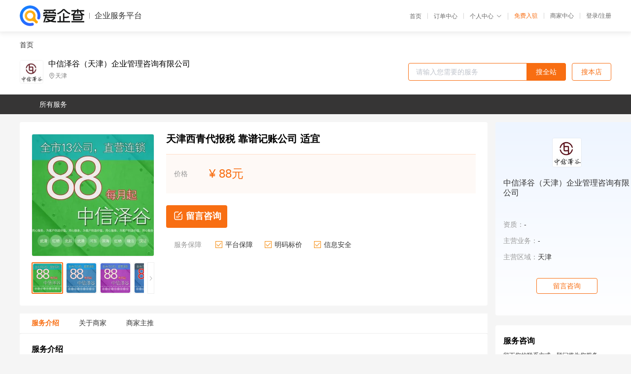

--- FILE ---
content_type: text/html; charset=UTF-8
request_url: https://yiqifu.baidu.com/cgoods_detail_2710029234117
body_size: 5945
content:
<!DOCTYPE html><html><head><meta charset="UTF-8">  <title>中信泽谷（天津）企业管理咨询有限公司-咨询-爱企查企业服务平台</title>   <meta name="keywords" content="代办,代理,机构,联系方式,服务价格">   <meta name="description" content="平台提供服务详细信息说明,中信泽谷（天津）企业管理咨询有限公司为您提供在的、、相关代理代办服务，免费咨询专业顾问了解更多信息! 查询其他提供服务优质服务商,请关注爱企查企业服务平台。">  <meta http-equiv="X-UA-Compatible" content="IE=edge"><meta name="referrer" content="no-referrer-when-downgrade"><link rel="pre-connect" href="//qifu-pub.bj.bcebos.com/"><link rel="dns-prefetch" href="//qifu-pub.bj.bcebos.com/"><link rel="dns-prefetch" href="//ts.bdimg.com"><link rel="dns-prefetch" href="//himg.bdimg.com"><link rel="shortcut icon" href="//xinpub.cdn.bcebos.com/static/favicon.ico" type="image/x-icon">       <link rel="preload" fetchpriority="high" href="https://qifu-pub.bj.bcebos.com/datapic/6c7323015166c3b56bc6a736b9b861c3_fullsize.jpg?x-bce-process=image/resize,m_lfit,w_249/format,f_webp" as="image">  <script type="text/javascript" src="//passport.baidu.com/passApi/js/uni_login_wrapper.js"></script><script src="https://xin-static.cdn.bcebos.com/law-m/js/template.js"></script> <link href="//xinpub.cdn.bcebos.com/aiqifu/static/1748572627/css/vendors.95232eab35f.css" rel="stylesheet"><link href="//xinpub.cdn.bcebos.com/aiqifu/static/1748572627/css/cgoodsrelease.87900c7696a.css" rel="stylesheet"> <script>/* eslint-disable */
        // 添加百度统计
        var _hmt = _hmt || [];
        (function () {
            var hm = document.createElement('script');
            hm.src = '//hm.baidu.com/hm.js?37e1bd75d9c0b74f7b4a8ba07566c281';
            hm.setAttribute('async', 'async');
            hm.setAttribute('defer', 'defer');
            var s = document.getElementsByTagName('script')[0];
            s.parentNode.insertBefore(hm, s);
        })();</script></head><body><div id="app">  </div><script>/* eslint-disable */  window.pageData = {"isLogin":0,"userName":null,"casapi":null,"passapi":"\/\/passport.baidu.com\/passApi\/js\/uni_login_wrapper.js","logoutUrl":"https:\/\/yiqifu.baidu.com\/\/cusercenter\/logout","logintype":0,"userPhoto":"https:\/\/himg.bdimg.com\/sys\/portrait\/item\/default.jpg","homePage":"https:\/\/yiqifu.baidu.com","passDomain":"https:\/\/passport.baidu.com","version":"V1.0.33","goodsInfo":{"id":"2710029234117","shopId":"268039383","spuName":"\u5929\u6d25\u897f\u9752\u4ee3\u62a5\u7a0e \u9760\u8c31\u8bb0\u8d26\u516c\u53f8 \u9002\u5b9c","shopLevel":1,"company":"","serviceTeam":"","serviceDetail":"\u54a8\u8be2\uff0c\u5b9a\u5236\u4e2a\u6027\u5316\u65b9\u6848","serviceMode":"1\u5bf91\u4e13\u4eba\u670d\u52a1","spuDesc":"","detail":"<p><strong> \u670d\u52a1\u533a\u57df <\/strong> : \u5168\u5929\u6d25<strong> \u76f4\u8425\u8fde\u9501 <\/strong> : \u5168\u5e0213\u5bb6\u516c\u53f8\u76f4\u8425\u8fde\u9501<strong> \u670d\u52a1 <\/strong> : \u5c31\u8fd1\u4e3a\u60a8\u63d0\u4f9b\u670d\u52a1 <\/p><strong> \u5b9e\u4f53\u516c\u53f8 <\/strong> : \u8001\u724c\u5b9e\u4f53\u516c\u53f8<strong> \u4fdd\u969c <\/strong> : \u7701\u94b1\uff0c\u7701\u5fc3\uff0c\u9760\u8c31<strong> \u4ea7\u54c1\u7f16\u53f7 <\/strong> : 14826417 <\/p><hr\/>\u4e2d\u4fe1\u6cfd\u8c37\uff08\u5929\u6d25\uff09\u4f01\u4e1a\u7ba1\u7406\u54a8\u8be2\u6709\u9650\u516c\u53f8\u4e3b\u8425\uff1a\u8bb0\u8d26\u62a5\u7a0e\uff0c\u516c\u53f8\u6ce8\u518c<br\/><div align=\"center\"><img src=\"https:\/\/t10.baidu.com\/it\/u=3415566344,170606430&fm=199&app=68&f=JPEG?w=600&h=469&s=ED026691100650EECA3739D1030010BC\"\/><br\/><img src=\"https:\/\/t12.baidu.com\/it\/u=3032237222,3697446976&fm=199&app=68&f=JPEG?w=600&h=565&s=4000D51B548D5DED50D805D303005033\"\/><br\/><img src=\"https:\/\/t12.baidu.com\/it\/u=3539264230,4266859978&fm=199&app=68&f=JPEG?w=600&h=570&s=18E4C812154640E95E5DB9D001005031\"\/><br\/><img src=\"https:\/\/t10.baidu.com\/it\/u=1152194195,4215567413&fm=199&app=68&f=JPEG?w=600&h=798&s=D1B48572D89C37EB0A9C62EC0200A022\"\/><br\/><img src=\"https:\/\/t11.baidu.com\/it\/u=3953660550,2484870873&fm=199&app=68&f=JPEG?w=600&h=546&s=CA82ED06442072AD0EFD7DC60300E0B0\"\/><\/div><p>\u5929\u6d25\u897f\u9752\u4ee3\u62a5\u7a0e \u9760\u8c31\u8bb0\u8d26\u516c\u53f8 \u9002\u5b9c<\/p><p>\u4e2d\u4fe1\u6cfd\u8c37\u63d0\u793a\u60a8\uff0c\u4ee3\u7406\u8bb0\u8d26\u884c\u4e1a\u5fc5\u987b\u6301\u6709\u300a\u4ee3\u7406\u8bb0\u8d26\u8bb8\u53ef\u8bc1\u300b\u624d\u80fd\u5f00\u5c55\u4e1a\u52a1\uff0c\u522b\u8ba9\u4e0d\u89c4\u8303\u7684\u516c\u53f8\uff0c\u6bc1\u4e86\u60a8\u7684\u7167\uff01<\/p><p>\u8d22\u52a1\u4e0a\u7684\u4e8b\u6ca1\u5c0f\u4e8b\uff0c\u627e\u5bb6\u6b63\u89c4\u516c\u53f8\u66f4\u9760\u8c31\uff01<\/p><p>\u5168\u5e0213\u5bb6\u76f4\u8425\u8fde\u9501\u516c\u53f8\uff0c\u5c31\u8fd1\u4e3a\u60a8\u63d0\u4f9b\u65e0\u5fe7\u540e\u7eed\u670d\u52a1\uff01<\/p><p>\u4e2d\u4fe1\u6cfd\u8c37\u6301\u6709\u300a\u4ee3\u7406\u8bb0\u8d26\u8bb8\u53ef\u8bc1\u300b\uff0c\u53ef\u5408\u6cd5\u4ece\u4e8b\u4ee3\u7406\u8bb0\u8d26\u4e1a\u52a1\uff01<\/p><p>\u8bda\u5fc3\u6536\u8d2d\u540c\u884c\u4e0d\u505a\u5ba2\u6237\uff0c\u8bda\u5fc3\u5168\u76d8\u63a5\u6536\u540c\u884c\u8bb0\u8d26\u5ba2\u6237\uff0c\u6b22\u8fce\u6765\u7535\u54a8\u8be2<\/p><p>1\u3001\u7a0e\u52a1\u90e8\u95e8\u8868\u793a\uff0c\u5168\u5e02\u7a0e\u52a1\u90e8\u95e8\u5c06\u7ee7\u7eed\u6df1\u5165\u843d\u5b9e\u201c\u653e\u7ba1\u670d\u201d\u63aa\u65bd\uff0c\u8f6c\u53d8\u601d\u8def\u3001\u521b\u65b0\u65b9\u6cd5\uff0c\u63d0\u5347\u5de5\u4f5c\u8d28\u6548\uff0c\u4e2d\u4fe1\u6cfd\u8c37\u52aa\u529b\u4e3a\u201c\u4e00\u5e26\u4e00\u8def\u201d\u5efa\u8bbe\u505a\u51fa\u8d21\u732e\u3002\u3002<\/p><p>\u5929\u6d25\u897f\u9752\u4ee3\u62a5\u7a0e \u9760\u8c31\u8bb0\u8d26\u516c\u53f8 \u9002\u5b9c\u3002<\/p><p>2\u3001\u4e2d\u4fe1\u6cfd\u8c37\u8bda\u5fc3\u6536\u8d2d\u540c\u884c\u4e0d\u505a\u5ba2\u6237\uff0c\u8bda\u5fc3\u5168\u76d8\u63a5\u6536\u540c\u884c\u8bb0\u8d26\u5ba2\u6237\uff0c\u6b22\u8fce\u6765\u7535\u54a8\u8be2\u65e0\u5fe7\u3002<\/p><p>3\u3001\u516c\u53f8\u5fc5\u987b\u4fdd\u62a4\u804c\u5de5\u7684\u5408\u6cd5\u6743\u76ca\uff0c\u4f9d\u6cd5\u4e0e\u804c\u5de5\u7b7e\u8ba2\u52b3\u52a8\u5408\u540c\uff0c\u53c2\u52a0\u793e\u4f1a\u4fdd\u9669\uff0c\u52a0\u5f3a\u52b3\u52a8\u4fdd\u62a4\uff0c\u5b9e\u73b0\u751f\u4ea7\u3002\u4e00\u6761\u9f99\u670d\u52a1\u3002<\/p><p>4\u3001\u4e00\u822c\u6765\u8bf4\uff0c\u4f01\u4e1a\u89c4\u6a21\u7684\u5927\u5c0f\u3001\u7ecf\u6d4e\u4e1a\u52a1\u548c\u8d22\u52a1\u6536\u652f\u7684\u7e41\u7b80\u7a0b\u5ea6\u3001\u7ecf\u8425\u7ba1\u7406\u7684\u8d22\u52a1\u8981\u6c42\u7b49\uff0c\u662f\u51b3\u5b9a\u4f01\u4e1a\u662f\u5426\u914d\u5907\u4e13\u804c\u4f1a\u8ba1\u4eba\u5458\u7684\u4e3b\u8981\u56e0\u7d20\u3002\u4e2d\u4fe1\u6cfd\u8c37\u63a8\u8350\uff0c\u4f01\u4e1a\u89c4\u6a21\u5927\u3001\u7ecf\u6d4e\u4e1a\u52a1\u591a\u3001\u8d22\u52a1\u6536\u652f\u91cf\u5927\u3001\u968f\u65f6\u9700\u8981\u7ecf\u8425\u6570\u636e\u7684\u4f01\u4e1a\uff0c\u4e00\u822c\u5e94\u8be5\u5355\u72ec \u8bbe\u7f6e\u8d22\u52a1\u4f1a\u8ba1\u673a\u6784\uff0c\u5e76\u914d\u5907\u4e13\u804c\u8d22\u52a1\u4f1a\u8ba1\u4eba\u5458\u3002\u6bd4\u8f83\u597d\u3002<\/p><p>5\u3001\u4e3a\u4fc3\u8fdb\u201c\u4e00\u5e26\u4e00\u8def\u201d\u5efa\u8bbe\u5411\u7eb5\u6df1\u63a8\u8fdb\uff0c\u8fdb\u4e00\u6b65\u53d1\u6325\u7a0e\u6536\u804c\u80fd\u4f5c\u7528\uff0c\u5929\u6d25\u5e02\u7a0e\u52a1\u5c40\u4e3b\u52a8\u4f18\u5316\u7a0e\u6536\u670d\u52a1\uff0c\u4ee5\u66f4\u5b9e\u66f4\u7ec6\u7684\u4e3e\u63aa\u4e3a\u201c\u5f15\u8fdb\u6765\u201d\u548c\u201c\u8d70\u51fa\u53bb\u201d\u4f01\u4e1a\u63d0\u4f9b\u66f4\u7684\u670d\u52a1\u3002\u9ad8\u7684\u3002<\/p><p>6\u3001\u5929\u6d25\u4ee3\u7406\u8bb0\u8d26\u670d\u52a1\u5185\u5bb9\u662f\uff0c\u4f01\u4e1a\u7684\u4ee3\u7406\u8bb0\u8d26\uff1a\u4f1a\u8ba1\u6838\u7b97\u3001\u8bb0\u8d26\u3001\u62a5\u7a0e\u7b49\uff0c\u4e00\u7cfb\u5217\u7684\u5de5\u4f5c\u5168\u90e8\u59d4\u6258\u7ed9\u4e2d\u4fe1\u6cfd\u8c37\u5b8c\u6210\uff0c\u672c\u4f01\u4e1a\u53ea\u8bbe\u7acb\u51fa\u7eb3\u4eba\u5458\uff0c\u8d1f\u8d23\u65e5\u5e38\u8d27\u5e01\u6536\u652f\u4e1a\u52a1\u548c\u8d22\u4ea7\u4fdd\u7ba1\u7b49\u5de5\u4f5c\u3002\u4e0d\u7528\u4e13\u95e8\u8058\u8bf7\u4e13\u804c\u4f1a\u8ba1\u4eba\u5458\u3002 \u4ee5\u540e\u4f1a\u4ecb\u7ecd\u4ee3\u7406\u8bb0\u8d26\u7684\u597d\u5904\u548c\u6ce8\u610f\u4e8b\u9879\u3002\u6b63\u89c4\u3002<\/p><p>7\u3001\u4e3a\u4e86\u914d\u5408\u5728\u4e00\u5b9a\u65f6\u671f\u7684\u653f\u6cbb\u3001\u7ecf\u6d4e\u548c\u793e\u4f1a\u53d1\u5c55\u603b\u76ee\u6807\uff0c\u5229\u7528\u7a0e\u6536\u5236\u5ea6\uff0c\u6309\u9884\u5b9a\u76ee\u7684\uff0c\u5728\u7a0e\u6536\u65b9\u9762\u76f8\u5e94\u91c7\u53d6\u7684\u6fc0\u52b1\u548c\u7167\u987e\u63aa\u65bd\uff0c\u4ee5\u51cf\u8f7b\u67d0\u4e9b\u7eb3\u7a0e\u4eba\u5e94\u5c65\u884c\u7684\u7eb3\u7a0e\u4e49\u52a1\u6765\u8865\u8d34\u7eb3\u7a0e\u4eba\u7684\u67d0\u4e9b\u6d3b\u52a8\u6216\u76f8\u5e94\u7684\u7eb3\u7a0e\u4eba\u3002\u662f\u5e72\u9884\u7ecf\u6d4e\u7684\u91cd\u8981\u624b\u6bb5\u4e4b\u4e00\u3002\u5408\u9002\u7684\u3002<\/p><p>8\u3001\u5728\u5929\u6d25\u4e2d\u4fe1\u6cfd\u8c37\u6709\u9650\u516c\u53f8\uff0c\u7a0e\u52a1\u4eba\u5458\u5411\u4f01\u4e1a\u5ba3\u8bb2\u589e\u503c\u7a0e\u3001\u4f01\u4e1a\u6240\u5f97\u7a0e\u3001\u9644\u52a0\u7a0e\u7b49\u5404\u9879\u51cf\u7a0e\u964d\u8d39\u653f\u7b56\uff0c\u8be6\u7ec6\u8bb2\u89e3\u4f01\u4e1a\u6240\u5f97\u7a0e\u6c47\u7b97\u6e05\u7f34\u653f\u7b56\u6267\u884c\u53e3\u5f84\u3001\u7a0e\u6536\u4f18\u60e0\u653f\u7b56\u7b49\u5185\u5bb9\uff0c\u5e76\u7ed3\u5408\u589e\u503c\u7a0e\u98ce\u9669\u9632\u63a7\u7ba1\u7406\u548c\u589e\u503c\u7a0e\u98ce\u9669\u7591\u70b9\uff0c\u5bf9\u4f01\u4e1a\u4f1a\u8ba1\u6838\u7b97\u3001\u8d26\u52a1\u5904\u7406\u4e2d\u5b58\u5728\u7684\u98ce\u9669\u70b9\u8fdb\u884c\u4e86\u8f85\u5bfc\u3002\u9002\u5408\u3002<\/p><p>9\u3001\u4e2d\u4fe1\u6cfd\u8c37\u4f9d\u9760\u6211\u4eec\u81ea\u8eab\u7684\u9ad8\u6807\u51c6\u670d\u52a1\u53ca\u9ad8\u6c34\u51c6\uff0c\u83b7\u5f97\u4e86\u5e7f\u5927\u5ba2\u6237\u7684\u8ba4\u53ef\uff0c\u5e76\u5728\u793e\u4f1a\u4e0a\u6811\u7acb\u4e86\u826f\u597d\u7684\u4f01\u4e1a\u5f62\u8c61\u3002\u9002\u5b9c\u3002<\/p><p>10\u3001\u636e\u4e86\u89e3\uff0c\u4e3a\u63a8\u8fdb\u66f4\u5927\u89c4\u6a21\u51cf\u7a0e\u964d\u8d39\u653f\u7b56\u5207\u5b9e\u843d\u5730\uff0c\u5929\u6d25\u5e02\u84df\u5dde\u533a\u7a0e\u52a1\u5c40\u521b\u65b0\u5ba3\u4f20\u57f9\u8bad\u624b\u6bb5\uff0c\u6ce8\u91cd\u4f20\u7edf\u5a92\u4f53\u4e0e\u65b0\u5a92\u4f53\u76f8\u7ed3\u5408\u3001\u5185\u90e8\u8d44\u6e90\u4e0e\u5916\u90e8\u5e73\u53f0\u76f8\u7ed3\u5408\uff0c\u786e\u4fdd\u653f\u7b56\u8986\u76d6\u9762100\uff05\u3002\u5728\u6b64\u57fa\u7840\u4e0a\uff0c\u84df\u5dde\u533a\u7a0e\u52a1\u5c40\u5de5\u4f5c\u4eba\u5458\u6df1\u5165\u4f01\u4e1a\u5f00\u5c55\u201c\u70b9\u5bf9\u70b9\u201d\u8f85\u5bfc\u3002\u53ef\u9760\u3002<\/p><p>\u5929\u6d25\u897f\u9752\u4ee3\u62a5\u7a0e \u9760\u8c31\u8bb0\u8d26\u516c\u53f8 \u9002\u5b9c<\/p><p><br\/><\/p>","skuList":{"":{"skuId":"2092029234118","price":"88.00"}},"attrList":[],"price":"88.00","minPrice":"88.00","coverImage":"https:\/\/qifu-pub.bj.bcebos.com\/datapic\/6c7323015166c3b56bc6a736b9b861c3_fullsize.jpg","spuImgList":["https:\/\/qifu-pub.bj.bcebos.com\/datapic\/6c7323015166c3b56bc6a736b9b861c3_fullsize.jpg","https:\/\/qifu-pub.bj.bcebos.com\/datapic\/fd7564cf5195ddd221280de006af29cb_fullsize.jpg","https:\/\/qifu-pub.bj.bcebos.com\/datapic\/b1686a885efd50d13cf1273711a6f59c_fullsize.jpg","https:\/\/qifu-pub.bj.bcebos.com\/datapic\/09c43eb9cae18cf4177f8f8c34d0651b_fullsize.jpg","https:\/\/qifu-pub.bj.bcebos.com\/datapic\/0dee696b1de7287f975e961279ee7cd2_fullsize.jpg"],"disclaimer":"<p>\u4f01\u4e1a\u670d\u52a1\u5e73\u53f0\u6e29\u99a8\u63d0\u793a<\/p>\n        <p>1\u3001\u4ee5\u4e0a\u5c55\u793a\u7684\u4fe1\u606f\u5185\u5bb9\u5747\u7531\u53d1\u5e03\uff0c\u5185\u5bb9\u7684\u771f\u5b9e\u6027\u3001\u51c6\u786e\u6027\u548c\u5408\u6cd5\u6027\u7531\u8d1f\u8d23\u3002<\/p>\n        <p>2\u3001\u8d2d\u4e70\u670d\u52a1\u524d\u6ce8\u610f\u8c28\u614e\u6838\u5b9e\uff0c\u5e76\u4e0e\u670d\u52a1\u673a\u6784\u6c9f\u901a\u786e\u8ba4\u3002<\/p>\n        <p>3\u3001\u4f01\u4e1a\u670d\u52a1\u5e73\u53f0\u7f51\u7ad9\u4ec5\u8fdb\u884c\u4fe1\u606f\u5c55\u793a\uff0c\u5982\u60a8\u53d1\u73b0\u9875\u9762\u6709\u4efb\u4f55\u8fdd\u6cd5\u6216\u4fb5\u6743\u4fe1\u606f\uff0c\u8bf7\u63d0\u4f9b\u76f8\u5173\u6750\u6599\u81f3\u90ae\u7bb1ext_qfhelp@baidu.com\uff0c\u6211\u4eec\u4f1a\u53ca\u65f6\u6838\u67e5\u5904\u7406\u5e76\u56de\u590d\u3002<\/p>","workPlace":[],"serviceProcess":[],"serviceNotice":[],"description":"","skuDesc":"","hasPhoneNum":1,"district":[],"servYears":1},"shopInfo":{"shopId":"268039383","certTags":[],"tags":[],"logo":"https:\/\/qifu-pub.bj.bcebos.com\/datapic\/bec034098b2810cbc14d5785d0a323c0_fullsize.jpg","address":"\u5929\u6d25","wxPic":"","hasPhoneNum":1,"noauth":0,"shopLevel":1,"name":"\u4e2d\u4fe1\u6cfd\u8c37\uff08\u5929\u6d25\uff09\u4f01\u4e1a\u7ba1\u7406\u54a8\u8be2\u6709\u9650\u516c\u53f8","servDistricts":[],"visitNumber":"0","lat":null,"lng":null,"regAddr":null,"licensePhoto":"","goodsCount":3502},"article":[],"recommend":[{"spuId":"2750029452047","posterNormal":"https:\/\/qifu-pub.bj.bcebos.com\/datapic\/fb5f45ae05f0096b4ef64645272cfc77_fullsize.jpg","name":"\u5929\u6d25\u6cb3\u4e1c\u4f1a\u8ba1\u5e08\u4e8b\u52a1\u6240 \u51fa\u5177\u5ba1\u8ba1\u62a5\u544a\u9a8c\u8d44\u62a5\u544a\u4e8b\u52a1\u6240 \u53ef\u9760","price":"1,200.00"},{"spuId":"2099029450638","posterNormal":"https:\/\/qifu-pub.bj.bcebos.com\/datapic\/947348f3191d914896e5cb56267990e7_fullsize.jpg","name":"\u5929\u6d25\u5e02\u5317\u8fb0\u516c\u53f8\u6267\u7167\u4ee3\u529e \u4ee3\u529e\u516c\u53f8\u8bbe\u7acb \u6027\u4ef7\u6bd4\u9ad8\u7684","price":"200.00"},{"spuId":"2002943824486","posterNormal":"https:\/\/qifu-pub.bj.bcebos.com\/datapic\/c2f8d7d9d355bac909e1e15d3ca794b1_fullsize.jpg","name":"\u5929\u6d25\u5e02\u6ce8\u9500\u5de5\u5546\u4ee3\u529e \u94f6\u884c\u6ce8\u9500\u4ee3\u7406 \u65e0\u5fe7","price":"1,500.00"},{"spuId":"2002948615003","posterNormal":"https:\/\/qifu-pub.bj.bcebos.com\/datapic\/a29ea2087a42b74701fa1ed62883a45d_fullsize.jpg","name":"\u5929\u6d25\u5c0f\u4f01\u4e1a\u4ee3\u7406\u8bb0\u8d26\u62a5\u7a0e \u62a5\u7a0e\u516c\u53f8 \u4e00\u6761\u9f99\u670d\u52a1","price":"88.00"},{"spuId":"2002629413410","posterNormal":"https:\/\/qifu-pub.bj.bcebos.com\/datapic\/40676b8d4b49f327c4eafdbad24d75ac_fullsize.jpg","name":"\u5929\u6d25\u5e02\u4f1a\u8ba1\u62a5\u7a0e\u4e8b\u52a1\u6240 \u62a5\u7a0e\u5916\u5305 \u6536\u8d39","price":"88.00"},{"spuId":"2001929410669","posterNormal":"https:\/\/qifu-pub.bj.bcebos.com\/datapic\/29c5fded74351ebe2361cc074a735589_fullsize.jpg","name":"\u5929\u6d25\u5e02\u4ee3\u516c\u53f8\u62a5\u7a0e \u4f1a\u8ba1\u4ee3\u7406\u8bb0\u8d26 \u6bd4\u8f83\u597d","price":"88.00"}],"result":{"title":"\u4e2d\u4fe1\u6cfd\u8c37\uff08\u5929\u6d25\uff09\u4f01\u4e1a\u7ba1\u7406\u54a8\u8be2\u6709\u9650\u516c\u53f8-\u54a8\u8be2-\u7231\u4f01\u67e5\u4f01\u4e1a\u670d\u52a1\u5e73\u53f0","keywords":"\u4ee3\u529e,\u4ee3\u7406,\u673a\u6784,\u8054\u7cfb\u65b9\u5f0f,\u670d\u52a1\u4ef7\u683c","description":"\u5e73\u53f0\u63d0\u4f9b\u670d\u52a1\u8be6\u7ec6\u4fe1\u606f\u8bf4\u660e,\u4e2d\u4fe1\u6cfd\u8c37\uff08\u5929\u6d25\uff09\u4f01\u4e1a\u7ba1\u7406\u54a8\u8be2\u6709\u9650\u516c\u53f8\u4e3a\u60a8\u63d0\u4f9b\u5728\u7684\u3001\u3001\u76f8\u5173\u4ee3\u7406\u4ee3\u529e\u670d\u52a1\uff0c\u514d\u8d39\u54a8\u8be2\u4e13\u4e1a\u987e\u95ee\u4e86\u89e3\u66f4\u591a\u4fe1\u606f! \u67e5\u8be2\u5176\u4ed6\u63d0\u4f9b\u670d\u52a1\u4f18\u8d28\u670d\u52a1\u5546,\u8bf7\u5173\u6ce8\u7231\u4f01\u67e5\u4f01\u4e1a\u670d\u52a1\u5e73\u53f0\u3002"},"address":{"id":"100000","addrName":"\u5168\u56fd"}} || {};

        /* eslint-enable */</script> <script src="//xinpub.cdn.bcebos.com/aiqifu/static/1748572627/js/0.a8be39429dd.js"></script><script src="//xinpub.cdn.bcebos.com/aiqifu/static/1748572627/js/cgoodsrelease.17c771b99cc.js"></script> </body></html>